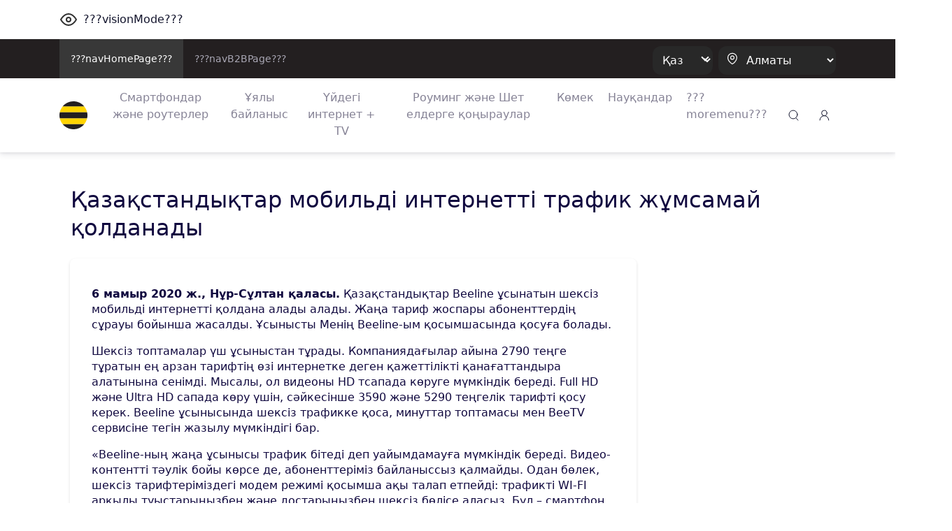

--- FILE ---
content_type: text/html;charset=UTF-8
request_url: https://beeline.kz/kk/events/news/free-internet-new-tariff
body_size: 13426
content:
<!doctype html>
<html class="no-js" lang="???siteLang???">
<head>
<meta charset="utf-8">
<meta http-equiv="x-ua-compatible" content="ie=edge">
<meta http-equiv="Content-Security-Policy" content="img-src * 'self' blob: data: http:;">
<meta name="viewport" content="width=device-width, initial-scale=1.0, shrink-to-fit=no">
<meta name="google-site-verification"
content="???google.site.verification???" />
<meta name="facebook-domain-verification" content="1bc1p9nhfhvg9k9r5zj7wdqk0gm3ih" />
<meta name="yandex-verification" content="296b745a308199ca" />
<meta name="yandex-verification" content="4557a6632b03862b" />
<link rel="apple-touch-icon" sizes="180x180" href="/binaries/content/assets/favicon/apple-touch-icon.png">
<link rel="icon" type="image/png" sizes="32x32" href="/binaries/content/assets/favicon/favicon-32x32.png">
<link rel="icon" type="image/png" sizes="16x16" href="/binaries/content/assets/favicon/favicon-16x16.png">
<link rel="manifest" href="/binaries/content/assets/favicon/manifest.json">
<link rel="mask-icon" href="/binaries/content/assets/favicon/safari-pinned-tab.svg" color="#5bbad5">
<link rel="shortcut icon" href="/binaries/content/assets/favicon/favicon.ico">
<meta name="theme-color" content="#ffd400">
<link rel="preload" href='/webfiles/1767857310045/dist/css/vendors.css' as="style">
<link rel="preload" href='/webfiles/1767857310045/dist/css/vue-styles.css' as="style">
<link rel="preload" href='/webfiles/1767857310045/dist/css/main.css' as="style">
<link rel="preload" href='/webfiles/1767857310045/dist/css/sprite.css' as="style">
<title>Қазақстандықтар мобильді интернетті трафик жұмсамай қолданады</title>
<meta name="description" content=""/>
<meta name="search-type" content="events"/>
???analyticsinhead???
<link rel="stylesheet" type="text/css" href='/webfiles/1767857310045/dist/css/vendors.css'>
<link rel="stylesheet" type="text/css" href='/webfiles/1767857310045/dist/css/vue-styles.css'>
<link rel="stylesheet" type="text/css" href='/webfiles/1767857310045/dist/css/main.css'>
</head>
<body data-spy="scroll" data-target="#list-item" data-offset="0">
???analyticsinbody???
<textarea id="webFilesPath" style="display: none">/webfiles/1767857310045</textarea>
<textarea id="labels" style="display: none">
{
"tillBeginning": "???tillBeginning???",
"tillEnding": "???tillEnding???"
}
</textarea>
<div id="wrapper" class="boxed">
<div class="top_wrapper ">
<div class="container py-3 letsee-toggler">
<a class="d-flex flex-vertical-center" href="javascript://" onclick="letsee_toggle_panel()">
<div class="svg-eye svg-eye-dims mr-2"></div>
<span>???visionMode???</span>
</a>
</div>
<header id="header">


<!--[if IE]>
<div class="text-center bg-warning p-1">Ваш Браузер устарел или не поддерживается нашим сайтом, пожалуйста установите
обновленный <a href="https://www.microsoft.com/en-us/download/internet-explorer-11-for-windows-7-details.aspx"
               class="text-primary"><u>Internet Explorer</u></a> или скачайте <a href="http://google.com/chrome"
                                                                                 class="text-primary"><u>Google
    Chrome</u></a>, <a href="https://www.mozilla.org/en-US/firefox/new/" class="text-primary""><u>FireFox</u></a>
что бы продолжить просмотр сайта.
</div>
<![endif]-->
<div class="text-center bg-warning p-1 ie10nabove">Ваш Браузер устарел или не поддерживается нашим сайтом, пожалуйста
    установите обновленный <a
            href="https://www.microsoft.com/en-us/download/internet-explorer-11-for-windows-7-details.aspx"
            class="text-primary"><u>Internet Explorer</u></a> или скачайте <a href="http://google.com/chrome"
                                                                              class="text-primary"><u>Google Chrome</u></a>,
    <a href="https://www.mozilla.org/en-US/firefox/new/" class="text-primary"><u>FireFox</u></a> что бы продолжить
    просмотр сайта.
</div>
<style>
    .ie10nabove {
        display: none;
    }

    @media all and (-ms-high-contrast: none),(-ms-high-contrast: active) {
        .ie10nabove {
            display: block;
        }
    }
</style>
        <div class="popup-myBeeline d-md-none d-none pt-2">
            <div
                    class="w-100 popup-myBeeline__link">
                <div class="d-flex justify-content-between w-100">
                    <div class="d-flex align-items-center">
                        <div class="popup-myBeeline__close">&#10005</div>
                        <div class="svg-my-beeline-logo--content"></div>
                        <div class="popup-myBeeline__heading">???myBeelinePopupHeading???</div>
                    </div>
                    <a
                            href="???myBeelinePopupLink???"
                            target="_blank"
                            class="download-btn"
                    >
???downloadApp???                    </a>
                </div>

            </div>
        </div>

        <div class="c-menu-top d-none d-lg-block">
            <div class="container d-flex justify-content-between">
                <ul class="c-menu-top__list d-flex">
                    <li class="c-menu-top__list-item">
                        <a href="???navHomePageUrl???"
                           class="c-menu-top__list-link d-block p-3 c-menu-top__list-link--active">
???navHomePage???                        </a>
                    </li>
                    <li class="c-menu-top__list-item">
                        <a href="???navB2BPageUrl???"
                           class="c-menu-top__list-link d-block p-3 ">
???navB2BPage???                        </a>
                    </li>
                </ul>

                <div class="c-menu-top__right d-flex align-items-center">
                    <div class="c-top-menu-select c-top-menu-select--black c-top-menu-select--arrow mr-2">
                        <select class="language__picker" id="language__picker">
                                    <option id="kk" value="kk">
                                        Қаз
                                    </option>
                                    <option id="ru" value="ru">
                                        Рус
                                    </option>
                        </select>
                    </div>

                    <div class="c-top-menu-select c-top-menu-select--black c-top-menu-select--location">
                        <svg width="15" height="18" viewBox="0 0 15 18" fill="none" xmlns="http://www.w3.org/2000/svg">
                            <path fill-rule="evenodd" clip-rule="evenodd"
                                  d="M1.53271 7.65944C1.54472 4.12562 4.41918 1.27062 7.953 1.28263C11.4868 1.29464 14.3418 4.1691 14.3298 7.70292V7.77538C14.2863 10.0725 13.0037 12.1957 11.4313 13.8551C10.532 14.789 9.52772 15.6157 8.43851 16.3189C8.14727 16.5708 7.71526 16.5708 7.42402 16.3189C5.80027 15.262 4.37516 13.9276 3.21387 12.3768C2.17884 11.0245 1.59119 9.38313 1.53271 7.68118L1.53271 7.65944Z"
                                  stroke="white" stroke-width="1.2" stroke-linecap="round" stroke-linejoin="round" />
                            <circle cx="8" cy="7.5" r="2.5" stroke="white" stroke-width="1.2" stroke-linecap="round"
                                    stroke-linejoin="round" />
                        </svg>
                        <select class="regions-select" data-test="base-top-menu_regions-select-button"
                                style="max-width: 168px;">
                                <option value="kzt" data-title="Алматы"
                                        data-alias="kzt"
                                        style="color: white;">
                                    Алматы
                                </option>
                                <option value="ast" data-title="Астана"
                                        data-alias="ast"
                                        style="color: white;">
                                    Астана
                                </option>
                                <option value="shm" data-title="Шымкент"
                                        data-alias="shm"
                                        style="color: white;">
                                    Шымкент
                                </option>
                                <option value="akt" data-title="Ақтау және Маңғыстау облысы"
                                        data-alias="akt"
                                        style="color: white;">
                                    Ақтау және Маңғыстау облысы
                                </option>
                                <option value="atb" data-title="Ақтөбе және облысы"
                                        data-alias="atb"
                                        style="color: white;">
                                    Ақтөбе және облысы
                                </option>
                                <option value="atr" data-title="Атырау және облысы"
                                        data-alias="atr"
                                        style="color: white;">
                                    Атырау және облысы
                                </option>
                                <option value="akm" data-title="Көкшетау және Ақмола облысы"
                                        data-alias="akm"
                                        style="color: white;">
                                    Көкшетау және Ақмола облысы
                                </option>
                                <option value="kar" data-title="Қарағанды облысы"
                                        data-alias="kar"
                                        style="color: white;">
                                    Қарағанды облысы
                                </option>
                                <option value="kos" data-title="Қостанай облысы"
                                        data-alias="kos"
                                        style="color: white;">
                                    Қостанай облысы
                                </option>
                                <option value="kzo" data-title="Қызылорда облысы"
                                        data-alias="kzo"
                                        style="color: white;">
                                    Қызылорда облысы
                                </option>
                                <option value="ora" data-title="Орал және Батыс Қазақстан облысы"
                                        data-alias="ora"
                                        style="color: white;">
                                    Орал және Батыс Қазақстан облысы
                                </option>
                                <option value="osk" data-title="Өскемен және Шығыс Қазақстан облысы"
                                        data-alias="osk"
                                        style="color: white;">
                                    Өскемен және Шығыс Қазақстан облысы
                                </option>
                                <option value="pvl" data-title="Павлодар және облысы"
                                        data-alias="pvl"
                                        style="color: white;">
                                    Павлодар және облысы
                                </option>
                                <option value="ptp" data-title="Петропавл және Солтүстік Қазақстан облысы"
                                        data-alias="ptp"
                                        style="color: white;">
                                    Петропавл және Солтүстік Қазақстан облысы
                                </option>
                                <option value="alm" data-title="Алматы облысы"
                                        data-alias="alm"
                                        style="color: white;">
                                    Алматы облысы
                                </option>
                                <option value="trz" data-title="Тараз және Жамбыл облысы"
                                        data-alias="trz"
                                        style="color: white;">
                                    Тараз және Жамбыл облысы
                                </option>
                                <option value="tur" data-title="Түркістан облысы"
                                        data-alias="tur"
                                        style="color: white;">
                                    Түркістан облысы
                                </option>
                                <option value="zkn" data-title="Жезқазған және Ұлытау облысы"
                                        data-alias="zkn"
                                        style="color: white;">
                                    Жезқазған және Ұлытау облысы
                                </option>
                                <option value="tdk" data-title="Талдықорған және Жетісу  облысы"
                                        data-alias="tdk"
                                        style="color: white;">
                                    Талдықорған және Жетісу  облысы
                                </option>
                                <option value="sem" data-title="Семей және Абай облысы"
                                        data-alias="sem"
                                        style="color: white;">
                                    Семей және Абай облысы
                                </option>
                        </select>
                    </div>
                </div>
            </div>
        </div>


        <div class="c-menu-bottom container d-flex align-items-center py-2 py-lg-0 js-menu-bottom">
            <a href="???navHomePageUrl???"
               class="d-block mr-2 mr-lg-4" data-test="base-top-menu_navbar-logo">
                <img src="/binaries/content/gallery/mainsite/logo.svg" alt="Beeline.kz Logo">
            </a>

            <div class="c-top-menu-select c-top-menu-select--arrow c-mobile-header__lang d-lg-none"
                 style="margin-right: 7px;">
                <select class="language__picker">
                            <option id="kk-mobile" value="kk">
                                Қаз
                            </option>
                            <option id="ru-mobile" value="ru">
                                Рус
                            </option>
                </select>
            </div>

            <ul class="c-menu-bottom__list d-none d-lg-flex">
                    <li class="c-menu-bottom__list-item text-center">
                        <a href="https://shop.beeline.kz/kk?utm_source=mainsite&utm_medium=header&utm_campaign=mainsite_header"
                            class="c-menu-bottom__list-link">
                            Смартфондар және роутерлер
                        </a>
                    </li>
                    <li class="c-menu-bottom__list-item text-center">
                        <a href="/kk/products/tariffs" class="c-menu-bottom__list-link">
                            Ұялы байланыс
                        </a>
                    </li>
                    <li class="c-menu-bottom__list-item text-center">
                        <a href="/kk/internet-home-tv-mobile"
                            class="c-menu-bottom__list-link">
                            Үйдегі интернет + TV
                        </a>
                    </li>
                    <li class="c-menu-bottom__list-item text-center">
                        <a href="/kk/rouming"
                            class="c-menu-bottom__list-link">
                            Роуминг және Шет елдерге қоңыраулар
                        </a>
                    </li>
                    <li class="c-menu-bottom__list-item text-center">
                        <a href="/kk/help"
                            class="c-menu-bottom__list-link">
                            Көмек
                        </a>
                    </li>
                    <li class="c-menu-bottom__list-item text-center">
                        <a href="/kk/events/actions" class="c-menu-bottom__list-link">
                            Науқандар
                        </a>
                    </li>
                    <li class="c-menu-bottom__list-item c-menu-bottom-dropdown">
                        <span href="#" class="c-menu-bottom__list-link">???moremenu???</span>
                        <div class="c-menu-bottom-dropdown__content">
                            <ul class="c-menu-bottom-dropdown__content-list">
                                    <li class="c-menu-bottom-dropdown__content-item">
                                        <a href="https://beeline.kz/kk/internet-home-tv-mobile/routers-wifi?utm_source=beeline&utm_medium=internet-home-tv-mobile&utm_campaign=routers-wifi"
                                           
                                           class="c-menu-bottom-dropdown__content-link">
                                            LTE роутерлер
                                        </a>
                                    </li>
                                    <li class="c-menu-bottom-dropdown__content-item">
                                        <a href="/kk/mfs"
                                           
                                           class="c-menu-bottom-dropdown__content-link">
                                            Мобильді қаржылар
                                        </a>
                                    </li>
                                    <li class="c-menu-bottom-dropdown__content-item">
                                        <a href="/kk/entertainment"
                                           class="c-menu-bottom-dropdown__content-link">
                                            Шаттықтан!
                                        </a>
                                    </li>
                                    <li class="c-menu-bottom-dropdown__content-item">
                                        <a href="https://beetv.kz/app"
                                           
                                           class="c-menu-bottom-dropdown__content-link">
                                            BeeTV
                                        </a>
                                    </li>
                                    <li class="c-menu-bottom-dropdown__content-item">
                                        <a href="https://people.beeline.kz"
                                           
                                           class="c-menu-bottom-dropdown__content-link">
                                            Beeline-дағы мәнсап
                                        </a>
                                    </li>
                                    <li class="c-menu-bottom-dropdown__content-item">
                                        <a href="/kk/offices?utm_source=header"
                                           
                                           class="c-menu-bottom-dropdown__content-link">
                                            Қызмет көрсету бөлімшелері
                                        </a>
                                    </li>
                                    <li class="c-menu-bottom-dropdown__content-item">
                                        <a href="/kk/events/news"
                                           class="c-menu-bottom-dropdown__content-link">
                                            Жаңалықтар
                                        </a>
                                    </li>
                                    <li class="c-menu-bottom-dropdown__content-item">
                                        <a href="https://zhylyzhurek.kz/kz"
                                           
                                           class="c-menu-bottom-dropdown__content-link">
                                            «Zhyly Zhurek Foundation» Корпоративтік қоры
                                        </a>
                                    </li>
                                    <li class="c-menu-bottom-dropdown__content-item">
                                        <a href="/kk/map"
                                           class="c-menu-bottom-dropdown__content-link">
                                            Желі құрылысының картасы
                                        </a>
                                    </li>
                                    <li class="c-menu-bottom-dropdown__content-item">
                                        <a href="https://shop.beeline.kz/kk/almaty/number"
                                           
                                           class="c-menu-bottom-dropdown__content-link">
                                            Beeline нөмірін сатып алу
                                        </a>
                                    </li>
                                    <li class="c-menu-bottom-dropdown__content-item">
                                        <a href="/kk/credits"
                                           class="c-menu-bottom-dropdown__content-link">
                                            Несиелер
                                        </a>
                                    </li>
                                    <li class="c-menu-bottom-dropdown__content-item">
                                        <a href="/kk/fraud"
                                           class="c-menu-bottom-dropdown__content-link">
                                            Алаяқтық
                                        </a>
                                    </li>
                            </ul>
                        </div>
                    </li>
            </ul>

            <div class="ml-lg-auto">
        <div class="top-menu__city top-menu__search vue-search" data-type="header">
        <div class="svg-newsearch-icon svg-newsearch-icon-dims" data-test="header_svg-newsearch-icon" @click="modalOpen()"></div>
        <div id="overlay" class="container" @click="modalCloseOverlay($event)">
        <div class="search-form px-lg-2 py-0" style="top: 0;">
    <div class="advanced-search">
        <div class="section search-page">
            <div class="search-header">
                <div class="row">
                    <div class="col-12 search-bar pt-lg-0 px-lg-4 pb-2">
                        <div class="row">
                            <div class="col-12 float-left px-3" id="searchInput">
                                <input @keyup.enter="proceedSearch()" v-model="searchInput" type="text"
                                       name="query" autocomplete="false" class="form-control"
                                       id="inlineFormInputName3" data-test="header_search-input"
                                       placeholder="???searchPlaceholder???">

                                <a @click="modalClose()" v-if="searchShowType === 'header'"
                                   class="float-right header-search-close" style="">
                                    <div class="svg-Plus-dark svg-Plus-dark-dims close-search" data-test="header_close-search-button"></div>
                                </a>

                                <button class="float-right close-btns" @click="proceedSearch()"
                                        v-if="searchShowType === 'header'">
                                    <div class="svg-new-search-icon svg-new-search-icon-dims" data-test="header_click-search-button"></div>
                                </button>
                                <button class="float-right close-btns" @click="proceedSearch()" v-else>
                                    <div class="svg-search-icon_black svg-search-icon_black-dims"></div>
                                </button>
                            </div>
                        </div>
                    </div>
                    <ul v-if="searchResults.length > 0" class="nav nav-tabs search-tabs" id="myTab" role="tablist">
                        <li v-for="type in typesFromElastic" class="nav-item px-lg-1 px-3 pb-2 pt-2">
                            <a @click.prevent="currentType = type;" v-bind:class="{ active: currentType == type}"
                               class="nav-link search-tab-link px-0 py-0 px-lg-2 pt-lg-2">{{checkSubtype(type)}}
                                {{searchResultsComputed[type].length}}</a>
                        </li>
                    </ul>
                </div>
            </div>
            <template v-if="state=='ready'">
                <div v-if="searchResultsCount > 0">
                    <div v-for="(type, index) in searchResultsComputed" v-if="index == currentType">
                        <div v-for="(item, j) in type"
                             v-if="(searchShowType == 'page' && j < 2000) || (searchShowType == 'header' && j < 2)">
                            <div class="py-2 source-title">
                                <a :href="item.url" @click.prevent="clickLink(item.url)" style="cursor: pointer">
                                    <h3 class="pl-3 pb-2" v-if="item.highlight.title != undefined "
                                        v-for="param in item.highlight.title" v-html="param"></h3>
                                    <h3 class="pl-3 pb-2"
                                        v-if="item.highlight.title == undefined || item.highlight.title.lenght == 0">
                                        {{item._source.title}}</h3>

                                    <div class="px-3 source-content" v-if="item.hasOwnProperty('highlight')"
                                         style="color: #290e1c!important;">
                                        <p v-for="param in item.highlight.content" v-html="param"></p>
                                    </div>
                                </a>
                            </div>
                        </div>
                    </div>
                    <div class="text-center py-3 show-more-link" v-if="searchShowType == 'header'">
                        <a :href="showAllResults()" class="mb-0">???showAllResults???</a>
                    </div>
                </div>
                <div v-if="(searchResults.length == 0) && (searchInput.length > 2)">
                    <h3>???searchNoResults???: {{searchInput}} </h3>
                </div>
                <div v-if="(searchResults.length == 0) && (searchInput.length > 0 && searchInput.length < 3)">
                    <h3>???searchTypeMore???</h3>
                </div>
            </template>
            <div v-if="state == 'error'">
                <div>???searchServiceUnavailable???</div>
            </div>
            <div v-if="state == 'loading'">
<div class="showbox" >
    <div class="loader">
        <svg class="circular" viewBox="25 25 50 50">
            <circle class="path" cx="50" cy="50" r="20" fill="none" stroke-width="2" stroke-miterlimit="10"/>
        </svg>
    </div>
</div>            </div>
        </div>
    </div>
        </div>
        </div>
        </div>

            </div>

            <div class="top-menu__login desktop_login ml-auto ml-lg-0" style="margin-left: 9px;">
    <span class="load-css" data-type="auth_zone">
        <span id="authZone">
            <span id="authModal" class="authorizationModal">
                <auth-modal :localization='{
                        scanQrTitle: `???scanQrTitle???`,
                        scanQrText: `???scanQrText???`,
                        scanQrAuthTitle: `???scanQrAuthTitle???`,
                        scanQrAuthText: `???scanQrAuthText???`,
                        qrConnectButtonFull: `???qrConnectButtonFull???`,
                        qrAuthButtonFull: `???qrAuthButtonFull???`,
                        }'
                >
                </auth-modal>
            </span>

            <span class="dashboardDropdown">
<a class="svg-signup-icon svg-signup-icon-dims pointer mr-md-0 mr-3 d-block" id="loginButton" data-test="login-popup_signupLoginButton" v-cloak
   href="https://new-my.beeline.kz/login" v-if="isPathB2B === 'b2b'"></a>

<div class="svg-signup-icon svg-signup-icon-dims pointer mr-md-0 mr-3" id="loginButton" data-test="login-popup_signupLoginButton" v-cloak @click="showAuthModal()"
     v-else-if="!user.isAuth || !user.phone"></div>
            </span>
        </span>
    </span>
            </div>

            <div role="button" class="d-lg-none js-hamburger">
                <div class="svg-hamb svg-hamb-dims"></div>
            </div>
        </div>
        <div id="topMenuLine"></div>

        <div class="city-list">
            <div class="container">
                    <span class="close-city-list pull-right"><div
                                class="svg-close svg-close-dims"></div></span>
                <ul class="row" itemscope itemtype="http://schema.org/PostalAddress">
                        <li class="col-md-5 col-12">
                            <a class="city__list-check" href="#kzt"
                               data-title="Алматы" data-alias="kzt"
                               onclick="window.MainSite.Locales.changeRegion('kzt')">
                                <span itemprop="addressLocality">Алматы</span>
                            </a>
                        </li>
                        <li class="col-md-5 col-12">
                            <a class="city__list-check" href="#ast"
                               data-title="Астана" data-alias="ast"
                               onclick="window.MainSite.Locales.changeRegion('ast')">
                                <span itemprop="addressLocality">Астана</span>
                            </a>
                        </li>
                        <li class="col-md-5 col-12">
                            <a class="city__list-check" href="#shm"
                               data-title="Шымкент" data-alias="shm"
                               onclick="window.MainSite.Locales.changeRegion('shm')">
                                <span itemprop="addressLocality">Шымкент</span>
                            </a>
                        </li>
                        <li class="col-md-5 col-12">
                            <a class="city__list-check" href="#akt"
                               data-title="Ақтау және Маңғыстау облысы" data-alias="akt"
                               onclick="window.MainSite.Locales.changeRegion('akt')">
                                <span itemprop="addressLocality">Ақтау және Маңғыстау облысы</span>
                            </a>
                        </li>
                        <li class="col-md-5 col-12">
                            <a class="city__list-check" href="#atb"
                               data-title="Ақтөбе және облысы" data-alias="atb"
                               onclick="window.MainSite.Locales.changeRegion('atb')">
                                <span itemprop="addressLocality">Ақтөбе және облысы</span>
                            </a>
                        </li>
                        <li class="col-md-5 col-12">
                            <a class="city__list-check" href="#atr"
                               data-title="Атырау және облысы" data-alias="atr"
                               onclick="window.MainSite.Locales.changeRegion('atr')">
                                <span itemprop="addressLocality">Атырау және облысы</span>
                            </a>
                        </li>
                        <li class="col-md-5 col-12">
                            <a class="city__list-check" href="#akm"
                               data-title="Көкшетау және Ақмола облысы" data-alias="akm"
                               onclick="window.MainSite.Locales.changeRegion('akm')">
                                <span itemprop="addressLocality">Көкшетау және Ақмола облысы</span>
                            </a>
                        </li>
                        <li class="col-md-5 col-12">
                            <a class="city__list-check" href="#kar"
                               data-title="Қарағанды облысы" data-alias="kar"
                               onclick="window.MainSite.Locales.changeRegion('kar')">
                                <span itemprop="addressLocality">Қарағанды облысы</span>
                            </a>
                        </li>
                        <li class="col-md-5 col-12">
                            <a class="city__list-check" href="#kos"
                               data-title="Қостанай облысы" data-alias="kos"
                               onclick="window.MainSite.Locales.changeRegion('kos')">
                                <span itemprop="addressLocality">Қостанай облысы</span>
                            </a>
                        </li>
                        <li class="col-md-5 col-12">
                            <a class="city__list-check" href="#kzo"
                               data-title="Қызылорда облысы" data-alias="kzo"
                               onclick="window.MainSite.Locales.changeRegion('kzo')">
                                <span itemprop="addressLocality">Қызылорда облысы</span>
                            </a>
                        </li>
                        <li class="col-md-5 col-12">
                            <a class="city__list-check" href="#ora"
                               data-title="Орал және Батыс Қазақстан облысы" data-alias="ora"
                               onclick="window.MainSite.Locales.changeRegion('ora')">
                                <span itemprop="addressLocality">Орал және Батыс Қазақстан облысы</span>
                            </a>
                        </li>
                        <li class="col-md-5 col-12">
                            <a class="city__list-check" href="#osk"
                               data-title="Өскемен және Шығыс Қазақстан облысы" data-alias="osk"
                               onclick="window.MainSite.Locales.changeRegion('osk')">
                                <span itemprop="addressLocality">Өскемен және Шығыс Қазақстан облысы</span>
                            </a>
                        </li>
                        <li class="col-md-5 col-12">
                            <a class="city__list-check" href="#pvl"
                               data-title="Павлодар және облысы" data-alias="pvl"
                               onclick="window.MainSite.Locales.changeRegion('pvl')">
                                <span itemprop="addressLocality">Павлодар және облысы</span>
                            </a>
                        </li>
                        <li class="col-md-5 col-12">
                            <a class="city__list-check" href="#ptp"
                               data-title="Петропавл және Солтүстік Қазақстан облысы" data-alias="ptp"
                               onclick="window.MainSite.Locales.changeRegion('ptp')">
                                <span itemprop="addressLocality">Петропавл және Солтүстік Қазақстан облысы</span>
                            </a>
                        </li>
                        <li class="col-md-5 col-12">
                            <a class="city__list-check" href="#alm"
                               data-title="Алматы облысы" data-alias="alm"
                               onclick="window.MainSite.Locales.changeRegion('alm')">
                                <span itemprop="addressLocality">Алматы облысы</span>
                            </a>
                        </li>
                        <li class="col-md-5 col-12">
                            <a class="city__list-check" href="#trz"
                               data-title="Тараз және Жамбыл облысы" data-alias="trz"
                               onclick="window.MainSite.Locales.changeRegion('trz')">
                                <span itemprop="addressLocality">Тараз және Жамбыл облысы</span>
                            </a>
                        </li>
                        <li class="col-md-5 col-12">
                            <a class="city__list-check" href="#tur"
                               data-title="Түркістан облысы" data-alias="tur"
                               onclick="window.MainSite.Locales.changeRegion('tur')">
                                <span itemprop="addressLocality">Түркістан облысы</span>
                            </a>
                        </li>
                        <li class="col-md-5 col-12">
                            <a class="city__list-check" href="#zkn"
                               data-title="Жезқазған және Ұлытау облысы" data-alias="zkn"
                               onclick="window.MainSite.Locales.changeRegion('zkn')">
                                <span itemprop="addressLocality">Жезқазған және Ұлытау облысы</span>
                            </a>
                        </li>
                        <li class="col-md-5 col-12">
                            <a class="city__list-check" href="#tdk"
                               data-title="Талдықорған және Жетісу  облысы" data-alias="tdk"
                               onclick="window.MainSite.Locales.changeRegion('tdk')">
                                <span itemprop="addressLocality">Талдықорған және Жетісу  облысы</span>
                            </a>
                        </li>
                        <li class="col-md-5 col-12">
                            <a class="city__list-check" href="#sem"
                               data-title="Семей және Абай облысы" data-alias="sem"
                               onclick="window.MainSite.Locales.changeRegion('sem')">
                                <span itemprop="addressLocality">Семей және Абай облысы</span>
                            </a>
                        </li>
                </ul>
            </div>
        </div>

        <div class="d-lg-none">
            <div class="c-sidenav js-sidenav">
                <div class="c-sidenav__top d-flex align-items-center container py-3">
                    <a href="???navHomePageUrl???"
                       style="margin-right: 10px;">
                        <img src="/binaries/content/gallery/mainsite/logo.svg" alt="Beeline.kz Logo">
                    </a>
                    <div class="c-top-menu-select c-top-menu-select--location">
                        <svg width="15" height="18" viewBox="0 0 15 18" fill="none" xmlns="http://www.w3.org/2000/svg">
                            <path fill-rule="evenodd" clip-rule="evenodd"
                                  d="M1.03271 7.65944C1.04472 4.12562 3.91918 1.27062 7.453 1.28263C10.9868 1.29464 13.8418 4.1691 13.8298 7.70292V7.77538C13.7863 10.0725 12.5037 12.1957 10.9313 13.8551C10.032 14.789 9.02772 15.6157 7.93851 16.3189C7.64727 16.5708 7.21526 16.5708 6.92402 16.3189C5.30027 15.262 3.87516 13.9276 2.71387 12.3768C1.67884 11.0245 1.09119 9.38313 1.03271 7.68118L1.03271 7.65944Z"
                                  stroke="#10083F" stroke-width="1.2" stroke-linecap="round" stroke-linejoin="round" />
                            <circle cx="7.5" cy="7.5" r="2.5" stroke="#10083F" stroke-width="1.2" stroke-linecap="round"
                                    stroke-linejoin="round" />
                        </svg>
                        <select class="regions-select" data-test="base-top-menu_regions-select-button"
                                style="max-width: 168px;">
                                <option value="kzt" data-title="Алматы"
                                        data-alias="kzt">
                                    Алматы
                                </option>
                                <option value="ast" data-title="Астана"
                                        data-alias="ast">
                                    Астана
                                </option>
                                <option value="shm" data-title="Шымкент"
                                        data-alias="shm">
                                    Шымкент
                                </option>
                                <option value="akt" data-title="Ақтау және Маңғыстау облысы"
                                        data-alias="akt">
                                    Ақтау және Маңғыстау облысы
                                </option>
                                <option value="atb" data-title="Ақтөбе және облысы"
                                        data-alias="atb">
                                    Ақтөбе және облысы
                                </option>
                                <option value="atr" data-title="Атырау және облысы"
                                        data-alias="atr">
                                    Атырау және облысы
                                </option>
                                <option value="akm" data-title="Көкшетау және Ақмола облысы"
                                        data-alias="akm">
                                    Көкшетау және Ақмола облысы
                                </option>
                                <option value="kar" data-title="Қарағанды облысы"
                                        data-alias="kar">
                                    Қарағанды облысы
                                </option>
                                <option value="kos" data-title="Қостанай облысы"
                                        data-alias="kos">
                                    Қостанай облысы
                                </option>
                                <option value="kzo" data-title="Қызылорда облысы"
                                        data-alias="kzo">
                                    Қызылорда облысы
                                </option>
                                <option value="ora" data-title="Орал және Батыс Қазақстан облысы"
                                        data-alias="ora">
                                    Орал және Батыс Қазақстан облысы
                                </option>
                                <option value="osk" data-title="Өскемен және Шығыс Қазақстан облысы"
                                        data-alias="osk">
                                    Өскемен және Шығыс Қазақстан облысы
                                </option>
                                <option value="pvl" data-title="Павлодар және облысы"
                                        data-alias="pvl">
                                    Павлодар және облысы
                                </option>
                                <option value="ptp" data-title="Петропавл және Солтүстік Қазақстан облысы"
                                        data-alias="ptp">
                                    Петропавл және Солтүстік Қазақстан облысы
                                </option>
                                <option value="alm" data-title="Алматы облысы"
                                        data-alias="alm">
                                    Алматы облысы
                                </option>
                                <option value="trz" data-title="Тараз және Жамбыл облысы"
                                        data-alias="trz">
                                    Тараз және Жамбыл облысы
                                </option>
                                <option value="tur" data-title="Түркістан облысы"
                                        data-alias="tur">
                                    Түркістан облысы
                                </option>
                                <option value="zkn" data-title="Жезқазған және Ұлытау облысы"
                                        data-alias="zkn">
                                    Жезқазған және Ұлытау облысы
                                </option>
                                <option value="tdk" data-title="Талдықорған және Жетісу  облысы"
                                        data-alias="tdk">
                                    Талдықорған және Жетісу  облысы
                                </option>
                                <option value="sem" data-title="Семей және Абай облысы"
                                        data-alias="sem">
                                    Семей және Абай облысы
                                </option>
                        </select>
                    </div>
                    <svg width="36" height="36" viewBox="0 0 36 36" fill="none" xmlns="http://www.w3.org/2000/svg"
                         class="ml-auto js-sidenav-close">
                        <rect width="36" height="36" rx="12" fill="#F1F1F4" />
                        <path d="M25 11L11 25" stroke="#10083F" stroke-width="1.4" stroke-linecap="round"
                              stroke-linejoin="round" />
                        <path d="M25 25L11 11" stroke="#10083F" stroke-width="1.4" stroke-linecap="round"
                              stroke-linejoin="round" />
                    </svg>
                </div>

                <nav class="c-sidenav__nav py-2">
                    <div class="c-sidenav__nav-title mb-3 pl-3">???navHomePage???</div>
                    <ul class="c-sidenav__list">
                            <li class="c-sidenav__list-item">
                                <a href="https://shop.beeline.kz/kk?utm_source=mainsite&utm_medium=header&utm_campaign=mainsite_header"
                                   
                                   class="c-sidenav__list-link d-inline-block font-weight-500">
                                    Смартфондар және роутерлер
                                </a>
                            </li>
                            <li class="c-sidenav__list-item">
                                <a href="/kk/products/tariffs"
                                   class="c-sidenav__list-link d-inline-block font-weight-500">
                                    Ұялы байланыс
                                </a>
                            </li>
                            <li class="c-sidenav__list-item">
                                <a href="/kk/internet-home-tv-mobile"
                                   
                                   class="c-sidenav__list-link d-inline-block font-weight-500">
                                    Үйдегі интернет + TV
                                </a>
                            </li>
                            <li class="c-sidenav__list-item">
                                <a href="/kk/rouming"
                                   
                                   class="c-sidenav__list-link d-inline-block font-weight-500">
                                    Роуминг және Шет елдерге қоңыраулар
                                </a>
                            </li>
                            <li class="c-sidenav__list-item">
                                <a href="/kk/help"
                                   
                                   class="c-sidenav__list-link d-inline-block font-weight-500">
                                    Көмек
                                </a>
                            </li>
                            <li class="c-sidenav__list-item">
                                <a href="/kk/events/actions"
                                   class="c-sidenav__list-link d-inline-block font-weight-500">
                                    Науқандар
                                </a>
                            </li>
                            <li class="c-sidenav__list-item">
                                <a href="https://beeline.kz/kk/internet-home-tv-mobile/routers-wifi?utm_source=beeline&utm_medium=internet-home-tv-mobile&utm_campaign=routers-wifi"
                                   
                                   class="c-sidenav__list-link d-inline-block font-weight-500">
                                    LTE роутерлер
                                </a>
                            </li>
                            <li class="c-sidenav__list-item">
                                <a href="/kk/mfs"
                                   
                                   class="c-sidenav__list-link d-inline-block font-weight-500">
                                    Мобильді қаржылар
                                </a>
                            </li>
                            <li class="c-sidenav__list-item">
                                <a href="/kk/entertainment"
                                   class="c-sidenav__list-link d-inline-block font-weight-500">
                                    Шаттықтан!
                                </a>
                            </li>
                            <li class="c-sidenav__list-item">
                                <a href="https://beetv.kz/app"
                                   
                                   class="c-sidenav__list-link d-inline-block font-weight-500">
                                    BeeTV
                                </a>
                            </li>
                            <li class="c-sidenav__list-item">
                                <a href="https://people.beeline.kz"
                                   
                                   class="c-sidenav__list-link d-inline-block font-weight-500">
                                    Beeline-дағы мәнсап
                                </a>
                            </li>
                            <li class="c-sidenav__list-item">
                                <a href="/kk/offices?utm_source=header"
                                   
                                   class="c-sidenav__list-link d-inline-block font-weight-500">
                                    Қызмет көрсету бөлімшелері
                                </a>
                            </li>
                            <li class="c-sidenav__list-item">
                                <a href="/kk/events/news"
                                   class="c-sidenav__list-link d-inline-block font-weight-500">
                                    Жаңалықтар
                                </a>
                            </li>
                            <li class="c-sidenav__list-item">
                                <a href="https://zhylyzhurek.kz/kz"
                                   
                                   class="c-sidenav__list-link d-inline-block font-weight-500">
                                    «Zhyly Zhurek Foundation» Корпоративтік қоры
                                </a>
                            </li>
                            <li class="c-sidenav__list-item">
                                <a href="/kk/map"
                                   class="c-sidenav__list-link d-inline-block font-weight-500">
                                    Желі құрылысының картасы
                                </a>
                            </li>
                            <li class="c-sidenav__list-item">
                                <a href="https://shop.beeline.kz/kk/almaty/number"
                                   
                                   class="c-sidenav__list-link d-inline-block font-weight-500">
                                    Beeline нөмірін сатып алу
                                </a>
                            </li>
                            <li class="c-sidenav__list-item">
                                <a href="/kk/credits"
                                   class="c-sidenav__list-link d-inline-block font-weight-500">
                                    Несиелер
                                </a>
                            </li>
                            <li class="c-sidenav__list-item">
                                <a href="/kk/fraud"
                                   class="c-sidenav__list-link d-inline-block font-weight-500">
                                    Алаяқтық
                                </a>
                            </li>
                    </ul>
                    <a href="???navB2BPageUrl???"
                       class="c-sidenav__nav-link d-flex align-items-center justify-content-between p-3">
                        <span class="c-sidenav__nav-link-text font-weight-bold">???navB2BPage???</span>
                        <span class="c-sidenav__nav-link-arrow">
                            <svg width="24" height="24" viewBox="0 0 24 24" fill="none"
                                 xmlns="http://www.w3.org/2000/svg">
                                <path d="M19.75 11.7256L4.75 11.7256" stroke="#10083F" stroke-width="1.5"
                                      stroke-linecap="round" stroke-linejoin="round" />
                                <path d="M13.7002 5.70124L19.7502 11.7252L13.7002 17.7502" stroke="#10083F"
                                      stroke-width="1.5" stroke-linecap="round" stroke-linejoin="round" />
                            </svg>
                        </span>
                    </a>
                </nav>
            </div>
        </div>
        <!-- top-menu end-->

</header>
</div>
<div class="content-wrapper " id="content-wrapper">
<div class="top-title-wrapper">
<div class="container">
<div class="row">
<div class="col-md-12 col-sm-12">
</div>
</div>
</div>
</div>
<div class="content-block">
    <div>
                <div>
                    
<div class="container">
    <h2 class="h2_space px-3 text-left">Қазақстандықтар мобильді интернетті трафик жұмсамай қолданады</h2>
</div>
    <div class="main-tarif event-single-page load-css" data-type="news">
        <div class="container">
            <div class="col-12 mb-3">
                <div class="promo__banner-border rounded py-lg-4 px-lg-3 mx-0 row events-page">
                    <div class="col-12 col-sm-6 px-0">
                    </div>
                    <div class="col-12 ">
                        <div class="row">
                            <div class="col-12 pt-3 pt-lg-0 text-left">
                            </div>
                        </div>
                    </div>
                    <div class="container pt-3">
                        <div class="pb-3 action__txt">
<p><strong>6 мамыр 2020 ж., Нұр-Сұлтан қаласы.</strong> Қазақстандықтар Beeline ұсынатын шексіз мобильді интернетті қолдана алады алады. Жаңа тариф жоспары абоненттердің сұрауы бойынша жасалды. Ұсынысты Менің Beeline-ым қосымшасында қосуға болады.&nbsp;</p>

<p>Шексіз топтамалар үш ұсыныстан тұрады. Компаниядағылар айына 2790 теңге тұратын ең арзан тарифтің өзі интернетке деген қажеттілікті қанағаттандыра алатынына сенімді. Мысалы, ол видеоны HD тсапада көруге мүмкіндік береді. Full HD және Ultra HD сапада көру үшін, сәйкесінше 3590 және 5290 теңгелік тарифті қосу керек. Beeline ұсынысында шексіз трафикке қоса, минуттар топтамасы мен BeeTV сервисіне тегін жазылу мүмкіндігі бар.&nbsp;</p>

<p>«Beeline-ның жаңа ұсынысы трафик бітеді деп уайымдамауға мүмкіндік береді. Видео-контентті тәулік бойы көрсе де, абоненттеріміз байланыссыз қалмайды. Одан бөлек, шексіз тарифтеріміздегі модем режимі қосымша ақы талап етпейді: трафикті WI-FI арқылы туыстарыңызбен және достарыңызбен шексіз бөлісе аласыз. Бұл – смартфон қолданушылар үшін тамаша ұсыныс», - деді Beeline Қазақстанның Маркетинг директоры Максим Цвыков.&nbsp;<br />
Клиент «Анлим» тарифін сатып алмас бұрын, қандай контентті қалайтынына қарай шексіздікті сынап көре алады. «HD/FHD/MAX Анлимді сынау» қызметі 24 сағат әрекет етеді.&nbsp;</p>

<p>Қазір Beeline байланысын Қазақстанның 5700-ден астам қаласы мен елді мекенінде пайдалануға болады. Бұл – халықтың 98%-ы, оның 70%-ы 4G стандартындағы интернетке қосыла алады.</p>

<p>Beeline желісі 1999 жылы ашылды. Компания Қазақстандағы ең ірі салық төлеушілердің бірі және қызметкерлерді материалды әрі уәждемелік қолдайтын ауқымды бағдарламасы бар сенімді жұмыс беруші.&nbsp;<br />
&nbsp;</p>

<p align="center">***</p>

<p align="center">Beeline Қазақстан — абоненттер саны бойынша көш басында!</p>

<p>Компания мобильді және тұрақты телефония қызметін, халықаралық және қалааралық байланыс, мәліметтер жолдау,&nbsp; оптикалық-талшықты қосылу, сымсыз технологиялар,&nbsp; Wi-Fi, үшінші және төртінші буындағы желілер негіздерінде интернетке қосылу қызметтерін көрсетеді. ТВ-таратылымына лицензиясы бар. Әдепкі қызметтер тізімінен бөлек, Beeline көптеген digital амал-шарт ұсынады, олар: мобильді қаржы, мультимедиялық сервистер, конвергентті қызметтер, NB-IOT бұйымдар интернеті, сондай-ақ&nbsp; M2M, MDM, E2E шешімдері.</p>

<p>Reputation Institute-ның абыройлық аудитінің қорытындысы бойынша Beeline Қазақстан еліміздегі ең құрметті оператор болып танылды.</p>

<p>Оператор штаб-пәтері Амстердам (Нидерланды) қаласында орналасқан, «Veon» халықаралық&nbsp; телекоммуникациялық холдингінің бір бөлігі. Veon – телекоммуникациялық және интернет-қызметтердің жаһандық провайдері, оның акциялары NASDAQ және Euronext Amsterdam нарықтарында сатылады.</p>

<p align="center">***</p>

<p>Қосымша ақпарат алу үшін:</p>

<p>Beeline Қазақстан компаниясының Корпоративтік қатынас қызметі,<br />
<a href="mailto:PR@beeline.kz">PR@beeline.kz</a></p>                        </div>
                    </div>
                </div>
            </div>
        </div>
    </div>


<style>
    .main-tarif{
        padding: 0;
    }
</style>


                </div>
    </div>

</div>
</div>
<footer class="footer mt-5 py-3 py-lg-4">
    <div class="container">
        <div class="row">
            <div class="col-lg-8">
                <div class="row mb-4">
                    <div class="col-12 d-block d-md-flex flex-wrap align-items-center">
                        <div class="footer__logo mb-4 mb-md-0">
                            <img src="/binaries/content/gallery/mainsite/new-logo--white.svg" alt="Beeline.kz Logo">
                        </div>
                        <div class="footer__social row">
                                        <div class="col">
                                            <a class="footer__social-link" href="https://vk.com/beeline_kaz" target="_blank"
                                               rel="noopener">
                                                <img class="img-fluid"
                                                     data-test="footer_img-fluid"
                                                     data-src="/binaries/content/gallery/book/vkontakte.svg"
                                                     alt="vk" height="24" />
                                            </a>
                                        </div>
                                        <div class="col">
                                            <a class="footer__social-link" href="https://www.facebook.com/Beeline.Kazakhstan" target="_blank"
                                               rel="noopener">
                                                <img class="img-fluid"
                                                     data-test="footer_img-fluid"
                                                     data-src="/binaries/content/gallery/book/fb.svg"
                                                     alt="facebook" height="24" />
                                            </a>
                                        </div>
                                        <div class="col">
                                            <a class="footer__social-link" href="https://twitter.com/_Beeline_kz" target="_blank"
                                               rel="noopener">
                                                <img class="img-fluid"
                                                     data-test="footer_img-fluid"
                                                     data-src="/binaries/content/gallery/book/twttr.svg"
                                                     alt="twitter" height="24" />
                                            </a>
                                        </div>
                                        <div class="col">
                                            <a class="footer__social-link" href="https://www.youtube.com/user/BeelineKazakhstan" target="_blank"
                                               rel="noopener">
                                                <img class="img-fluid"
                                                     data-test="footer_img-fluid"
                                                     data-src="/binaries/content/gallery/book/youtube.svg"
                                                     alt="youtube" height="24" />
                                            </a>
                                        </div>
                                        <div class="col">
                                            <a class="footer__social-link" href="https://www.instagram.com/beeline_kz/" target="_blank"
                                               rel="noopener">
                                                <img class="img-fluid"
                                                     data-test="footer_img-fluid"
                                                     data-src="/binaries/content/gallery/book/instagram.svg"
                                                     alt="instagram" height="24" />
                                            </a>
                                        </div>
                                        <div class="col">
                                            <a class="footer__social-link" href="http://t.me/BeelineDanaBot" target="_blank"
                                               rel="noopener">
                                                <img class="img-fluid"
                                                     data-test="footer_img-fluid"
                                                     data-src="/binaries/content/gallery/book/telegram.svg"
                                                     alt="telegram" height="24" />
                                            </a>
                                        </div>
                        </div>
                    </div>
                </div>
                        <div class="row footer-menu-desktop" id="footer_menu">
                                <div class="col-3 pb-3 text-left">
                                    <ul class="list-group" data-test="footer_list-group">
                                        <li>Жеке клиенттерге</li>
                                            <li class="mb-2">
                                                <a href="https://new.beeline.kz/kk/products/tariffs" >
                                                    Ұялы байланыс
                                                </a>
                                            </li>
                                            <li class="mb-2">
                                                <a href="https://beeline.kz/kk/offices?utm_source=footer" >
                                                    Бөлімшелер мен кеңселер
                                                </a>
                                            </li>
                                            <li class="mb-2">
                                                <a href="https://new.beeline.kz/kk/internet-home-tv-mobile?utm_source=footer" >
                                                    Үйдегі интернет
                                                </a>
                                            </li>
                                            <li class="mb-2">
                                                <a href="https://beetv.kz/app" >
                                                    BeeTV
                                                </a>
                                            </li>
                                            <li class="mb-2">
                                                <a href="https://shop.beeline.kz/kk/almaty?utm_source=mainsite&utm_medium=footer&utm_campaign=mainsite_footer" >
                                                    Смартфондар және роутерлер
                                                </a>
                                            </li>
                                            <li class="mb-2">
                                                <a href="https://new.beeline.kz/kk/help" >
                                                    Көмек
                                                </a>
                                            </li>
                                    </ul>
                                </div>
                                <div class="col-3 pb-3 text-left">
                                    <ul class="list-group" data-test="footer_list-group">
                                        <li>Бизнеске</li>
                                            <li class="mb-2">
                                                <a href="https://business.beeline.kz/kk/mobile-connection" >
                                                    Ұялы байланыс
                                                </a>
                                            </li>
                                            <li class="mb-2">
                                                <a href="https://business.beeline.kz/kk/internet-for-office" >
                                                    Кеңселік байланыс
                                                </a>
                                            </li>
                                            <li class="mb-2">
                                                <a href="https://business.beeline.kz/kk/" >
                                                    Өнімдер және шешімдер
                                                </a>
                                            </li>
                                            <li class="mb-2">
                                                <a href="https://business.beeline.kz/kk/roaming" >
                                                    Роуминг
                                                </a>
                                            </li>
                                            <li class="mb-2">
                                                <a href="https://business.beeline.kz/kk/support" >
                                                    Көмек
                                                </a>
                                            </li>
                                    </ul>
                                </div>
                                <div class="col-3 pb-3 text-left">
                                    <ul class="list-group" data-test="footer_list-group">
                                        <li>Beeline</li>
                                            <li class="mb-2">
                                                <a href="https://new.beeline.kz/kk/top-up?utm_source=footer" >
                                                    Шотты толтыру
                                                </a>
                                            </li>
                                            <li class="mb-2">
                                                <a  href="">
                                                    Beeline-ға ауысу
                                                </a>
                                            </li>
                                            <li class="mb-2">
                                                <a href="https://shop.beeline.kz/kk/number?utm_source=main_site&utm_medium=footer&utm_campaign=web" >
                                                    Нөмір таңдау
                                                </a>
                                            </li>
                                            <li class="mb-2">
                                                <a  href="/kk/offices">
                                                    Beeline Картада
                                                </a>
                                            </li>
                                    </ul>
                                </div>
                                <div class="col-3 pb-3 text-left">
                                    <ul class="list-group" data-test="footer_list-group">
                                        <li>Компания туралы</li>
                                            <li class="mb-2">
                                                <a href="https://new.beeline.kz/kk/about" >
                                                    Біз туралы ең бастысы
                                                </a>
                                            </li>
                                            <li class="mb-2">
                                                <a href="https://25.beeline.kz/kz" >
                                                    Beeline Қазақстан тарихы
                                                </a>
                                            </li>
                                            <li class="mb-2">
                                                <a  href="/kk/about/rukovodstvo">
                                                    Басшылық
                                                </a>
                                            </li>
                                            <li class="mb-2">
                                                <a href="https://media.beeline.kz/" >
                                                    Пресс-орталық
                                                </a>
                                            </li>
                                            <li class="mb-2">
                                                <a href="https://zhylyzhurek.kz/" >
                                                    «Zhyly Zhurek Foundation» Корпоративтік қоры
                                                </a>
                                            </li>
                                            <li class="mb-2">
                                                <a href="https://new.beeline.kz/kk/events/news#all" >
                                                    Жаңалықтар
                                                </a>
                                            </li>
                                            <li class="mb-2">
                                                <a href="https://people.beeline.kz/" >
                                                    Мәнсап
                                                </a>
                                            </li>
                                            <li class="mb-2">
                                                <a  href="/kk/about/documents">
                                                    Бұқаралық Келісімшарт және басқа құжаттар
                                                </a>
                                            </li>
                                            <li class="mb-2">
                                                <a href="/kk/about/chancellery" >
                                                    Кеңсе
                                                </a>
                                            </li>
                                            <li class="mb-2">
                                                <a href="https://beeline.kz/kk/speak-up" >
                                                    Speak Up сенім арнасы
                                                </a>
                                            </li>
                                    </ul>
                                </div>
                                <div class="col-3 pb-3 text-left">
                                    <ul class="list-group" data-test="footer_list-group">
                                        <li>Лицензия</li>
                                            <li class="mb-2">
                                                <a  href="">
                                                    ККМ № БД 0000317 мемлекеттік лицензиясын «КаР-Тел» ЖШС-не 24.08.1998 жылы ҚР Көлік және коммуникациялар министрлігі берген
                                                </a>
                                            </li>
                                    </ul>
                                </div>
                        </div>

                        <div class="footer-menu-mobile main-accord">
                            <template>
                                <div role="tablist">
                                        <div style="display: inherit;">
                                            <div style="border: none;"
                                                 class="p-0 row tarif-accord-header collapse_transition mx-0 box-11 no-gutters"
                                                 role="tab" v-b-toggle.accordion11>
                                                <div class="col-10 text-left">
                                                    <a class="roaming_accordion_header h2">Жеке клиенттерге</a>
                                                </div>
                                                <div class="col-2 tarif_accordion-icon text-right float-right flex-center">
                                                    <div class="float-right flex-center">
                                                        <span class="footer-menu-mobile__arrow"></span>
                                                    </div>
                                                </div>
                                            </div>
                                            <b-collapse id="accordion11" class="text-left tarif-accord-content"
                                                        accordion="my-accordion" role="tabpanel">
                                                <b-card-body>
                                                    <ul>
                                                            <li class="py-1">
                                                                <a href="https://new.beeline.kz/kk/products/tariffs" >
                                                                    Ұялы байланыс
                                                                </a>
                                                            </li>
                                                            <li class="py-1">
                                                                <a href="https://beeline.kz/kk/offices?utm_source=footer" >
                                                                    Бөлімшелер мен кеңселер
                                                                </a>
                                                            </li>
                                                            <li class="py-1">
                                                                <a href="https://new.beeline.kz/kk/internet-home-tv-mobile?utm_source=footer" >
                                                                    Үйдегі интернет
                                                                </a>
                                                            </li>
                                                            <li class="py-1">
                                                                <a href="https://beetv.kz/app" >
                                                                    BeeTV
                                                                </a>
                                                            </li>
                                                            <li class="py-1">
                                                                <a href="https://shop.beeline.kz/kk/almaty?utm_source=mainsite&utm_medium=footer&utm_campaign=mainsite_footer" >
                                                                    Смартфондар және роутерлер
                                                                </a>
                                                            </li>
                                                            <li class="py-1">
                                                                <a href="https://new.beeline.kz/kk/help" >
                                                                    Көмек
                                                                </a>
                                                            </li>
                                                    </ul>
                                                </b-card-body>
                                            </b-collapse>
                                        </div>
                                        <div style="display: inherit;">
                                            <div style="border: none;"
                                                 class="p-0 row tarif-accord-header collapse_transition mx-0 box-12 no-gutters"
                                                 role="tab" v-b-toggle.accordion12>
                                                <div class="col-10 text-left">
                                                    <a class="roaming_accordion_header h2">Бизнеске</a>
                                                </div>
                                                <div class="col-2 tarif_accordion-icon text-right float-right flex-center">
                                                    <div class="float-right flex-center">
                                                        <span class="footer-menu-mobile__arrow"></span>
                                                    </div>
                                                </div>
                                            </div>
                                            <b-collapse id="accordion12" class="text-left tarif-accord-content"
                                                        accordion="my-accordion" role="tabpanel">
                                                <b-card-body>
                                                    <ul>
                                                            <li class="py-1">
                                                                <a href="https://business.beeline.kz/kk/mobile-connection" >
                                                                    Ұялы байланыс
                                                                </a>
                                                            </li>
                                                            <li class="py-1">
                                                                <a href="https://business.beeline.kz/kk/internet-for-office" >
                                                                    Кеңселік байланыс
                                                                </a>
                                                            </li>
                                                            <li class="py-1">
                                                                <a href="https://business.beeline.kz/kk/" >
                                                                    Өнімдер және шешімдер
                                                                </a>
                                                            </li>
                                                            <li class="py-1">
                                                                <a href="https://business.beeline.kz/kk/roaming" >
                                                                    Роуминг
                                                                </a>
                                                            </li>
                                                            <li class="py-1">
                                                                <a href="https://business.beeline.kz/kk/support" >
                                                                    Көмек
                                                                </a>
                                                            </li>
                                                    </ul>
                                                </b-card-body>
                                            </b-collapse>
                                        </div>
                                        <div style="display: inherit;">
                                            <div style="border: none;"
                                                 class="p-0 row tarif-accord-header collapse_transition mx-0 box-13 no-gutters"
                                                 role="tab" v-b-toggle.accordion13>
                                                <div class="col-10 text-left">
                                                    <a class="roaming_accordion_header h2">Beeline</a>
                                                </div>
                                                <div class="col-2 tarif_accordion-icon text-right float-right flex-center">
                                                    <div class="float-right flex-center">
                                                        <span class="footer-menu-mobile__arrow"></span>
                                                    </div>
                                                </div>
                                            </div>
                                            <b-collapse id="accordion13" class="text-left tarif-accord-content"
                                                        accordion="my-accordion" role="tabpanel">
                                                <b-card-body>
                                                    <ul>
                                                            <li class="py-1">
                                                                <a href="https://new.beeline.kz/kk/top-up?utm_source=footer" >
                                                                    Шотты толтыру
                                                                </a>
                                                            </li>
                                                            <li class="py-1">
                                                                <a  href="">
                                                                    Beeline-ға ауысу
                                                                </a>
                                                            </li>
                                                            <li class="py-1">
                                                                <a href="https://shop.beeline.kz/kk/number?utm_source=main_site&utm_medium=footer&utm_campaign=web" >
                                                                    Нөмір таңдау
                                                                </a>
                                                            </li>
                                                            <li class="py-1">
                                                                <a  href="/kk/offices">
                                                                    Beeline Картада
                                                                </a>
                                                            </li>
                                                    </ul>
                                                </b-card-body>
                                            </b-collapse>
                                        </div>
                                        <div style="display: inherit;">
                                            <div style="border: none;"
                                                 class="p-0 row tarif-accord-header collapse_transition mx-0 box-14 no-gutters"
                                                 role="tab" v-b-toggle.accordion14>
                                                <div class="col-10 text-left">
                                                    <a class="roaming_accordion_header h2">Компания туралы</a>
                                                </div>
                                                <div class="col-2 tarif_accordion-icon text-right float-right flex-center">
                                                    <div class="float-right flex-center">
                                                        <span class="footer-menu-mobile__arrow"></span>
                                                    </div>
                                                </div>
                                            </div>
                                            <b-collapse id="accordion14" class="text-left tarif-accord-content"
                                                        accordion="my-accordion" role="tabpanel">
                                                <b-card-body>
                                                    <ul>
                                                            <li class="py-1">
                                                                <a href="https://new.beeline.kz/kk/about" >
                                                                    Біз туралы ең бастысы
                                                                </a>
                                                            </li>
                                                            <li class="py-1">
                                                                <a href="https://25.beeline.kz/kz" >
                                                                    Beeline Қазақстан тарихы
                                                                </a>
                                                            </li>
                                                            <li class="py-1">
                                                                <a  href="/kk/about/rukovodstvo">
                                                                    Басшылық
                                                                </a>
                                                            </li>
                                                            <li class="py-1">
                                                                <a href="https://media.beeline.kz/" >
                                                                    Пресс-орталық
                                                                </a>
                                                            </li>
                                                            <li class="py-1">
                                                                <a href="https://zhylyzhurek.kz/" >
                                                                    «Zhyly Zhurek Foundation» Корпоративтік қоры
                                                                </a>
                                                            </li>
                                                            <li class="py-1">
                                                                <a href="https://new.beeline.kz/kk/events/news#all" >
                                                                    Жаңалықтар
                                                                </a>
                                                            </li>
                                                            <li class="py-1">
                                                                <a href="https://people.beeline.kz/" >
                                                                    Мәнсап
                                                                </a>
                                                            </li>
                                                            <li class="py-1">
                                                                <a  href="/kk/about/documents">
                                                                    Бұқаралық Келісімшарт және басқа құжаттар
                                                                </a>
                                                            </li>
                                                            <li class="py-1">
                                                                <a href="/kk/about/chancellery" >
                                                                    Кеңсе
                                                                </a>
                                                            </li>
                                                            <li class="py-1">
                                                                <a href="https://beeline.kz/kk/speak-up" >
                                                                    Speak Up сенім арнасы
                                                                </a>
                                                            </li>
                                                    </ul>
                                                </b-card-body>
                                            </b-collapse>
                                        </div>
                                        <div style="display: inherit;">
                                            <div style="border: none;"
                                                 class="p-0 row tarif-accord-header collapse_transition mx-0 box-15 no-gutters"
                                                 role="tab" v-b-toggle.accordion15>
                                                <div class="col-10 text-left">
                                                    <a class="roaming_accordion_header h2">Лицензия</a>
                                                </div>
                                                <div class="col-2 tarif_accordion-icon text-right float-right flex-center">
                                                    <div class="float-right flex-center">
                                                        <span class="footer-menu-mobile__arrow"></span>
                                                    </div>
                                                </div>
                                            </div>
                                            <b-collapse id="accordion15" class="text-left tarif-accord-content"
                                                        accordion="my-accordion" role="tabpanel">
                                                <b-card-body>
                                                    <ul>
                                                            <li class="py-1">
                                                                <a  href="">
                                                                    ККМ № БД 0000317 мемлекеттік лицензиясын «КаР-Тел» ЖШС-не 24.08.1998 жылы ҚР Көлік және коммуникациялар министрлігі берген
                                                                </a>
                                                            </li>
                                                    </ul>
                                                </b-card-body>
                                            </b-collapse>
                                        </div>
                                </div>
                            </template>
                        </div>
                    <div class="position-relative" id="footer_icon">
                    </div>
            </div>

            <div class="col-lg-4">
                <div class="footer__banner text-white mb-4">
                    <div class="d-flex align-items-center mb-3">
                        <span class="body-l font-weight-500">???footerBannerTitle???</span>
                    </div>
                    <div class="tag font-weight-bold mb-3">
???footerBannerContent1???                    </div>

                    <div class="d-flex align-items-center">
                        <div class="app_store pl-0 pr-2 desktop-footer-icons" data-test="footer_apple-icon">
                            <a href="???appStoreLink???">
                                <div class="svg-a-icon--white svg-a-icon--white-dims"></div>
                            </a>
                        </div>
                        <div class="google_play px-2 desktop-footer-icons" data-test="footer_android-icon">
                            <a href="???androidAppLink???">
                                <div class="svg-g-icon--white svg-g-icon--white-dims"></div>
                            </a>
                        </div>
                        <div class="huawei-store pl-2 pr-0 desktop-footer-icons" data-test="footer_huawei-icon">
                            <a href="???huaweiAppLink???">
                                <div class="svg-h-icon--white svg-h-icon--white-dims"></div>
                            </a>
                        </div>
                    </div>
                </div>

                <div class="d-flex mb-3" style="column-gap: 12px;">
                    <a href="???whatsappLink???" target="_blank"
                       class="w-100 color_white border rounded d-flex flex-vertical-center p-2">
                        <div class="svg-whatsapp svg-whatsapp-dims mr-2"></div>
                        <span class="d-none d-md-block">???whatsappFooterButton???</span>
                        <span class="d-md-none">WhatsApp</span>
                    </a>
                    <a href="???telegramLink???" target="_blank"
                       class="w-100 color_white border rounded d-flex flex-vertical-center p-2">
                        <div class="svg-telegram svg-telegram-dims mr-2"></div>
                        <span class="d-none d-md-block">???telegramFooterButton???</span>
                        <span class="d-md-none">Telegram</span>
                    </a>
                </div>

                <div class="row text-white">
                    <div class="col-6">
                        <div>
                            <a href="tel:???shortMobileTel???"
                               class="text-white font-weight-bold body-m"
                            >???shortMobileTel???</a>
                            <div class="caption mt-1">???mobileTelDescription???</div>
                        </div>
                        <div class="font-weight-bold mt-3">
                            <a href="tel:???cityTel???" class="text-white font-weight-bold body-m"
                            >???cityTel???</a>
                            <div class="caption mt-1">???cityTelDescription???</div>
                        </div>
                            <div class="font-weight-bold mt-3">
                                <a href="tel:???otherTel???" class="text-white font-weight-bold body-m">
                                    ???otherTel???
                                </a>
                                <div class="caption mt-1">
???otherTelDescription???                                </div>
                            </div>

                            <div class="font-weight-bold mt-3">
                                <div class="caption mt-1">
???emailContactDescription???                                </div>
                                <a href="mailto:???emailContact???" class="text-white font-weight-bold body-m">
                                    ???emailContact???
                                </a>
                            </div>

                    </div>

                    <div class="col-6">
                        <div>
                            <a href="tel:???shortInternetTel???"
                               class="text-white font-weight-bold body-m"
                            >???shortInternetTel???</a>
                            <div class="caption mt-1">???internetTelDescription???</div>
                        </div>
                        <div class="font-weight-bold mt-3">
                            <a href="tel:???cityTelFix???" class="text-white font-weight-bold body-m"
                            >???cityTelFix???</a>
                            <div class="caption mt-1">???cityTelFixDescription???</div>
                        </div>
                    </div>
                </div>
            </div>
        </div>
    </div>
</footer>

</div>
<script>
let ftlTypesTitles = {
"events": "???searchEvents???",
"products": "???searchProducts???",
"others": "???searchOthers???"
};
</script>
<script src="/webfiles/1767857310045/dist/js/runtime.js"></script>
<script src="/webfiles/1767857310045/dist/js/vue-styles.js"></script>
<script src="/webfiles/1767857310045/dist/js/vendors.js"></script>
<script src="/webfiles/1767857310045/dist/js/main.js"></script>
???chatBotScript???
</body>
</html>

--- FILE ---
content_type: image/svg+xml;charset=UTF-8
request_url: https://beeline.kz/binaries/content/gallery/book/youtube.svg
body_size: 892
content:
<svg width="25" height="24" viewBox="0 0 25 24" fill="none" xmlns="http://www.w3.org/2000/svg">
<path d="M21.9266 6.45C21.3841 5.485 20.7954 5.3075 19.5966 5.24C18.3991 5.15875 15.3879 5.125 12.7791 5.125C10.1654 5.125 7.15286 5.15875 5.95661 5.23875C4.76036 5.3075 4.17036 5.48375 3.62286 6.45C3.06411 7.41375 2.77661 9.07375 2.77661 11.9963C2.77661 11.9988 2.77661 12 2.77661 12C2.77661 12.0025 2.77661 12.0038 2.77661 12.0038V12.0063C2.77661 14.9163 3.06411 16.5887 3.62286 17.5425C4.17036 18.5075 4.75911 18.6825 5.95536 18.7638C7.15286 18.8338 10.1654 18.875 12.7791 18.875C15.3879 18.875 18.3991 18.8337 19.5979 18.765C20.7966 18.6837 21.3854 18.5088 21.9279 17.5438C22.4916 16.59 22.7766 14.9175 22.7766 12.0075C22.7766 12.0075 22.7766 12.0038 22.7766 12.0013C22.7766 12.0013 22.7766 11.9988 22.7766 11.9975C22.7766 9.07375 22.4916 7.41375 21.9266 6.45ZM10.2766 15.75V8.25L16.5266 12L10.2766 15.75Z" fill="white"/>
</svg>
